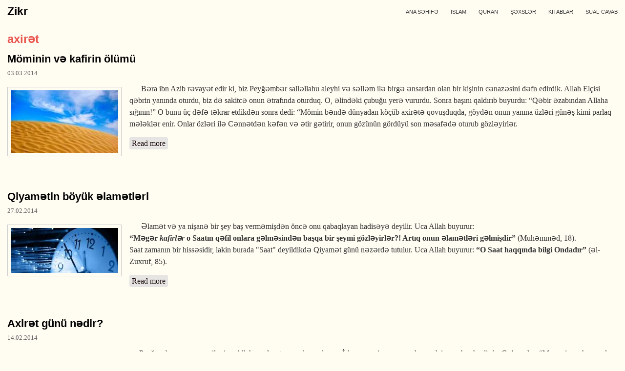

--- FILE ---
content_type: text/html; charset=utf-8
request_url: http://zikr.az/m%C3%B6vzular/islam/axir%C9%99t?page=4
body_size: 7470
content:
<!DOCTYPE html>
<html lang="en" dir="ltr"
  xmlns:content="http://purl.org/rss/1.0/modules/content/"
  xmlns:dc="http://purl.org/dc/terms/"
  xmlns:foaf="http://xmlns.com/foaf/0.1/"
  xmlns:og="http://ogp.me/ns#"
  xmlns:rdfs="http://www.w3.org/2000/01/rdf-schema#"
  xmlns:sioc="http://rdfs.org/sioc/ns#"
  xmlns:sioct="http://rdfs.org/sioc/types#"
  xmlns:skos="http://www.w3.org/2004/02/skos/core#"
  xmlns:xsd="http://www.w3.org/2001/XMLSchema#">
<head>
<meta charset="utf-8" />
<meta name="Generator" content="Drupal 7 (http://drupal.org)" />
<link rel="alternate" type="application/rss+xml" title="RSS - axirət" href="http://zikr.az/taxonomy/term/28/feed" />
<link rel="canonical" href="/m%C3%B6vzular/islam/axir%C9%99t" />
<link rel="shortlink" href="/taxonomy/term/28" />
<meta name="viewport" content="width=device-width, initial-scale=1, maximum-scale=1" />
<meta about="/m%C3%B6vzular/islam/axir%C9%99t" typeof="skos:Concept" property="rdfs:label skos:prefLabel" content="axirət" />
<title>axirət | Zikr</title>
<link type="text/css" rel="stylesheet" href="http://zikr.az/sites/default/files/css/css_xE-rWrJf-fncB6ztZfd2huxqgxu4WO-qwma6Xer30m4.css" media="all" />
<link type="text/css" rel="stylesheet" href="http://zikr.az/sites/default/files/css/css_8_Y7jPCAw1ScqXCiQ-XfkDvXAxOg8GwRT8En9MJ4_rQ.css" media="all" />
<link type="text/css" rel="stylesheet" href="http://zikr.az/sites/default/files/css/css_efadLi48aJl1IgsA81H-EQqGo8-zMZQEqjUX1e8P91M.css" media="all" />
<link type="text/css" rel="stylesheet" href="http://zikr.az/sites/default/files/css/css_W0Wq8xs0Gva1YiBoPO5Y1mXGjjO7RJDB4sKuV7QPapI.css" media="all" />

<!--[if lt IE 9]><script src="/themes/venture_theme/js/html5.js"></script><![endif]-->
</head>
<body class="html not-front not-logged-in no-sidebars page-taxonomy page-taxonomy-term page-taxonomy-term- page-taxonomy-term-28">
    <div id="wrap">
  <div id="header-wrap" class="clr fixed-header">
    <header id="header" class="site-header clr container">
      <div id="logo" class="clr">
                <h2 id="site-name">
          <a href="/" title="Home">Zikr</a>
        </h2>
              </div>
      <div id="sidr-close"><a href="#sidr-close" class="toggle-sidr-close"></a></div>
      <div id="site-navigation-wrap">
        <a href="#sidr-main" id="navigation-toggle"><span class="fa fa-bars"></span>Menyu</a>
        <nav id="site-navigation" class="navigation main-navigation clr" role="navigation">
          <div id="main-menu" class="menu-main-container">
            <ul class="menu"><li class="first leaf"><a href="/" title="">ANA SƏHİFƏ</a></li>
<li class="leaf"><a href="/islam" title="">İSLAM</a></li>
<li class="leaf"><a href="/quran" title="">QURAN</a></li>
<li class="leaf"><a href="/n%C3%BCmun%C9%99-insanlar" title="">ŞƏXSLƏR</a></li>
<li class="collapsed"><a href="http://zikr.az/kitablar" title="">KİTABLAR</a></li>
<li class="last leaf"><a href="http://zikr.az/sual-cavab" title="">SUAL-CAVAB</a></li>
</ul>          </div>
        </nav>
      </div>
    </header>
  </div>

  

  

  <div id="main" class="site-main container clr">
        <div id="primary" class="content-area clr">
      <section id="content" role="main" class="site-content  clr">
                                <div id="content-wrap" dir="auto">
                    <h1 class="page-title">axirət</h1>                                                  <div class="region region-content">
  <div id="block-system-main" class="block block-system">

      
  <div class="content">
    <div class="term-listing-heading"><div id="taxonomy-term-28" class="taxonomy-term vocabulary-articles">

  
  <div class="content">
      </div>

</div>
</div>  <article id="node-1454" class="node node-article node-promoted node-teaser clearfix" about="/node/1454" typeof="sioc:Item foaf:Document">
        <header>
                    <h2 class="title" ><a href="/node/1454">Möminin və kafirin ölümü</a></h2>
            <span property="dc:title" content="Möminin və kafirin ölümü" class="rdf-meta element-hidden"></span>  
              <ul class="meta clearfix">
          <span property="dc:date dc:created" content="2014-03-03T11:43:03+04:00" datatype="xsd:dateTime">03.03.2014</span></li>
          <!-- <li><strong>By:</strong> <span rel="sioc:has_creator"><span class="username" xml:lang="" about="/user/2" typeof="sioc:UserAccount" property="foaf:name" datatype="">rashad</span></span></li>   -->
        </ul>
      
          </header>
  
  <div class="content">
    <div class="field field-name-field-image field-type-image field-label-hidden"><div class="field-items"><div class="field-item even" rel="og:image rdfs:seeAlso" resource="http://zikr.az/sites/default/files/styles/medium/public/field/image/images%20iii%288%29.jpg?itok=h8c2gYTf"><a href="/node/1454"><img typeof="foaf:Image" src="http://zikr.az/sites/default/files/styles/medium/public/field/image/images%20iii%288%29.jpg?itok=h8c2gYTf" width="220" height="128" alt="" /></a></div></div></div><div class="field field-name-body field-type-text-with-summary field-label-hidden"><div class="field-items"><div class="field-item even" property="content:encoded"><p>      Bəra ibn Azib rəvayət edir ki, biz Peyğəmbər salləllahu aleyhi və səlləm ilə birgə ənsardan olan bir kişinin cənazəsini dəfn edirdik. Allah Elçisi qəbrin yanında oturdu, biz də sakitcə onun ətrafında oturduq. O, əlindəki çubuğu yerə vururdu. Sonra başını qaldırıb buyurdu: “Qəbir əzabından Allaha sığının!” O bunu üç dəfə təkrar etdikdən sonra dedi: “Mömin bəndə dünyadan köçüb axirətə qovuşduqda, göydən onun yanına üzləri günəş kimi parlaq mələklər enir. Onlar özləri ilə Cənnətdən kəfən və ətir gətirir, onun gözünün gördüyü son məsafədə oturub gözləyirlər.</p></div></div></div>  </div>

      <footer>
      <ul class="links inline"><li class="node-readmore first"><a href="/node/1454" rel="tag" title="Möminin və kafirin ölümü">Read more<span class="element-invisible"> about Möminin və kafirin ölümü</span></a></li>
<li class="comment_forbidden last"></li>
</ul>    </footer>
  
    </article> <!-- /.node -->
  <article id="node-1412" class="node node-article node-promoted node-teaser clearfix" about="/node/1412" typeof="sioc:Item foaf:Document">
        <header>
                    <h2 class="title" ><a href="/node/1412">Qiyamətin böyük əlamətləri</a></h2>
            <span property="dc:title" content="Qiyamətin böyük əlamətləri" class="rdf-meta element-hidden"></span>  
              <ul class="meta clearfix">
          <span property="dc:date dc:created" content="2014-02-27T12:31:55+04:00" datatype="xsd:dateTime">27.02.2014</span></li>
          <!-- <li><strong>By:</strong> <span rel="sioc:has_creator"><span class="username" xml:lang="" about="/user/2" typeof="sioc:UserAccount" property="foaf:name" datatype="">rashad</span></span></li>   -->
        </ul>
      
          </header>
  
  <div class="content">
    <div class="field field-name-field-image field-type-image field-label-hidden"><div class="field-items"><div class="field-item even" rel="og:image rdfs:seeAlso" resource="http://zikr.az/sites/default/files/styles/medium/public/field/image/images%20%28hghnfn8%29.jpg?itok=SriYfUQk"><a href="/node/1412"><img typeof="foaf:Image" src="http://zikr.az/sites/default/files/styles/medium/public/field/image/images%20%28hghnfn8%29.jpg?itok=SriYfUQk" width="220" height="92" alt="" /></a></div></div></div><div class="field field-name-body field-type-text-with-summary field-label-hidden"><div class="field-items"><div class="field-item even" property="content:encoded"><p>      Əlamət və ya nişanə bir şey baş verməmişdən öncə onu qabaqlayan hadisəyə deyilir. Uca Allah buyurur:<br />
<strong>“Məgər </strong><strong><em>kafirlər </em></strong><strong>o Saatın qəfil onlara gəlməsindən başqa bir şeymi gözləyirlər?! Artıq onun əlamətləri gəlmişdir” </strong>(Muhəmməd, 18).<br />
Saat zamanın bir hissəsidir, lakin burada "Saat" deyildikdə Qiyamət günü nəzərdə tutulur. Uca Allah buyurur: <strong>“O Saat</strong> <strong>haqqında bilgi Ondadır” </strong>(əl-Zuxruf, 85).<br /></p></div></div></div>  </div>

      <footer>
      <ul class="links inline"><li class="node-readmore first"><a href="/node/1412" rel="tag" title="Qiyamətin böyük əlamətləri">Read more<span class="element-invisible"> about Qiyamətin böyük əlamətləri</span></a></li>
<li class="comment_forbidden last"></li>
</ul>    </footer>
  
    </article> <!-- /.node -->
  <article id="node-1253" class="node node-article node-promoted node-teaser clearfix" about="/node/1253" typeof="sioc:Item foaf:Document">
        <header>
                    <h2 class="title" ><a href="/node/1253">Axirət günü nədir?</a></h2>
            <span property="dc:title" content="Axirət günü nədir?" class="rdf-meta element-hidden"></span>  
              <ul class="meta clearfix">
          <span property="dc:date dc:created" content="2014-02-14T20:34:52+04:00" datatype="xsd:dateTime">14.02.2014</span></li>
          <!-- <li><strong>By:</strong> <span rel="sioc:has_creator"><span class="username" xml:lang="" about="/user/2" typeof="sioc:UserAccount" property="foaf:name" datatype="">rashad</span></span></li>   -->
        </ul>
      
          </header>
  
  <div class="content">
    <div class="field field-name-field-image field-type-image field-label-hidden"><div class="field-items"><div class="field-item even" rel="og:image rdfs:seeAlso" resource="http://zikr.az/sites/default/files/styles/medium/public/field/image/images%20ooo%288%29.jpg?itok=DAhC1zGs"><a href="/node/1253"><img typeof="foaf:Image" src="http://zikr.az/sites/default/files/styles/medium/public/field/image/images%20ooo%288%29.jpg?itok=DAhC1zGs" width="220" height="123" alt="" /></a></div></div></div><div class="field field-name-body field-type-text-with-summary field-label-hidden"><div class="field-items"><div class="field-item even" property="content:encoded"><p>     Peyğəmbər – ona və ailəsinə Allahın salavatı və salamı olsun – İslamın və imanın əsaslarına dair məşhur hədisdə Cəbrayılın: “Mənə iman haqqında xəbər ver!” – buyruğuna belə cavab vermişdir: “(İman) Allaha, Onun mələklərinə, kitablarına, elçilərinə, Axirət gününə, qədərin xeyrinə və şərinə qəti inanmaqdır.” Müsəlman bu altı əsasa iman gətirmədikcə, həqiqi mömin ola bilməz. Axirətə iman imanın altı əsasından biri hesab olunur. Uca Allah buyurur:<br /></p></div></div></div>  </div>

      <footer>
      <ul class="links inline"><li class="node-readmore first"><a href="/node/1253" rel="tag" title="Axirət günü nədir?">Read more<span class="element-invisible"> about Axirət günü nədir?</span></a></li>
<li class="comment_forbidden last"></li>
</ul>    </footer>
  
    </article> <!-- /.node -->
  <article id="node-804" class="node node-article node-promoted node-teaser clearfix" about="/node/804" typeof="sioc:Item foaf:Document">
        <header>
                    <h2 class="title" ><a href="/node/804">Dəccalın fitnəsi</a></h2>
            <span property="dc:title" content="Dəccalın fitnəsi" class="rdf-meta element-hidden"></span>  
              <ul class="meta clearfix">
          <span property="dc:date dc:created" content="2014-01-30T10:40:45+04:00" datatype="xsd:dateTime">30.01.2014</span></li>
          <!-- <li><strong>By:</strong> <span rel="sioc:has_creator"><span class="username" xml:lang="" about="/user/2" typeof="sioc:UserAccount" property="foaf:name" datatype="">rashad</span></span></li>   -->
        </ul>
      
          </header>
  
  <div class="content">
    <div class="field field-name-field-image field-type-image field-label-hidden"><div class="field-items"><div class="field-item even" rel="og:image rdfs:seeAlso" resource="http://zikr.az/sites/default/files/styles/medium/public/field/image/1_81391014809.jpg?itok=RHjPpShB"><a href="/node/804"><img typeof="foaf:Image" src="http://zikr.az/sites/default/files/styles/medium/public/field/image/1_81391014809.jpg?itok=RHjPpShB" width="220" height="88" alt="" /></a></div></div></div><div class="field field-name-body field-type-text-with-summary field-label-hidden"><div class="field-items"><div class="field-item even" property="content:encoded"><p>Nəvvas ibn Səman demişdir: “Bir gün Allah Elçisi - salləllahu aleyhi və səlləm - Dəccal haqqında danışırdı. Onun haqqında gah yavaş, gah da yüksək səslə (elə bir tərzdə) danışdı ki, biz onun xurmalıqlarda olduğu­nu güman etdik. Təkrarən onun yanına gəldiyimiz zaman o, bi­zim halımızı görüb soruşdu: “Sizə nə olub?” Biz dedik: “Ey Allahın Elçisi! Bu gün səhər sən Dəccal haqqında gah yavaş, gah da yüksək səslə (elə bir tərzdə) danışdın ki, biz onun xurmalıq­larda olduğunu güman etdik”. O dedi: “Sizin üçün Dəccaldan başqa şeylərdən daha çox qorxuram.</p></div></div></div>  </div>

      <footer>
      <ul class="links inline"><li class="node-readmore first"><a href="/node/804" rel="tag" title="Dəccalın fitnəsi">Read more<span class="element-invisible"> about Dəccalın fitnəsi</span></a></li>
<li class="comment_forbidden last"></li>
</ul>    </footer>
  
    </article> <!-- /.node -->
  <article id="node-794" class="node node-article node-promoted node-teaser clearfix" about="/node/794" typeof="sioc:Item foaf:Document">
        <header>
                    <h2 class="title" ><a href="/node/794">Qiyamət qopacağı zaman</a></h2>
            <span property="dc:title" content="Qiyamət qopacağı zaman" class="rdf-meta element-hidden"></span>  
              <ul class="meta clearfix">
          <span property="dc:date dc:created" content="2014-01-29T03:54:07+04:00" datatype="xsd:dateTime">29.01.2014</span></li>
          <!-- <li><strong>By:</strong> <span rel="sioc:has_creator"><span class="username" xml:lang="" about="/user/2" typeof="sioc:UserAccount" property="foaf:name" datatype="">rashad</span></span></li>   -->
        </ul>
      
          </header>
  
  <div class="content">
    <div class="field field-name-field-image field-type-image field-label-hidden"><div class="field-items"><div class="field-item even" rel="og:image rdfs:seeAlso" resource="http://zikr.az/sites/default/files/styles/medium/public/field/image/imafefeges%20%283%29.jpg?itok=SsS3ggsn"><a href="/node/794"><img typeof="foaf:Image" src="http://zikr.az/sites/default/files/styles/medium/public/field/image/imafefeges%20%283%29.jpg?itok=SsS3ggsn" width="220" height="165" alt="" /></a></div></div></div><div class="field field-name-body field-type-text-with-summary field-label-hidden"><div class="field-items"><div class="field-item even" property="content:encoded"><p>Peyğəmbər sallallahu aleyhi və səlləm demişdir: “Amalı eyni olan iki böyük ordu bir-birilə vuruşmayınca qiyamət qopmayacaq. Onların arasında bö­­yük bir döyüş olacaqdır. Nəhayət, otuza yaxın yalançı dəccal meydana çı­xa­caq və onlar­dan hər biri Allahın rəsulu olduğunu iddia edəcəkdir. Habelə, (alimlərin vəfat etməsi ilə dini) elm ara­dan qaldırılmayınca, zəlzələlər çoxalmayınca, zaman yaxınlaşma­yınca (bərəkəti azalmayınca), fitnələr baş qaldırmayın­ca, hərc – yəni qətl hadisələri artmayınca, əli­nizdə olan var-dövlət art­mayınca qiya­mət qopmayacaq.</p></div></div></div>  </div>

      <footer>
      <ul class="links inline"><li class="node-readmore first"><a href="/node/794" rel="tag" title="Qiyamət qopacağı zaman">Read more<span class="element-invisible"> about Qiyamət qopacağı zaman</span></a></li>
<li class="comment_forbidden last"></li>
</ul>    </footer>
  
    </article> <!-- /.node -->
  <article id="node-793" class="node node-article node-promoted node-teaser clearfix" about="/node/793" typeof="sioc:Item foaf:Document">
        <header>
                    <h2 class="title" ><a href="/node/793">Axirət həyatında ölüm varmı?</a></h2>
            <span property="dc:title" content="Axirət həyatında ölüm varmı?" class="rdf-meta element-hidden"></span>  
              <ul class="meta clearfix">
          <span property="dc:date dc:created" content="2014-01-29T03:43:33+04:00" datatype="xsd:dateTime">29.01.2014</span></li>
          <!-- <li><strong>By:</strong> <span rel="sioc:has_creator"><span class="username" xml:lang="" about="/user/2" typeof="sioc:UserAccount" property="foaf:name" datatype="">rashad</span></span></li>   -->
        </ul>
      
          </header>
  
  <div class="content">
    <div class="field field-name-field-image field-type-image field-label-hidden"><div class="field-items"><div class="field-item even" rel="og:image rdfs:seeAlso" resource="http://zikr.az/sites/default/files/styles/medium/public/field/image/imagefwfwfs%20%283hththt%29.jpg?itok=a8ewXhcy"><a href="/node/793"><img typeof="foaf:Image" src="http://zikr.az/sites/default/files/styles/medium/public/field/image/imagefwfwfs%20%283hththt%29.jpg?itok=a8ewXhcy" width="220" height="123" alt="" /></a></div></div></div><div class="field field-name-body field-type-text-with-summary field-label-hidden"><div class="field-items"><div class="field-item even" property="content:encoded"><p>Peyğəmbər - ona və ailəsinə Allahın salavatı və salamı olsun - <em><strong>"Sən onları işin bitmiş olacağı peşmançılıq günü ilə qorxut! İndi onlar hələ qəflətdədirlər və iman gətirmirlər"</strong></em> (Məryəm, 39) ayəsi haqqında belə demişdir:<br />
"Qiya­mət gü­nü ölüm ağlı-qaralı, buynuzlu qoç şəklində gətiriləcək.<br />
Sonra carçı: “Ey Cən­nət əhli!”– deyə çağıracaq. Cən­nət əhli başlarını qaldırıb ona tərəf ba­xa­caq­lar.<br />
Carçı: “Bunu tanı­yırsınızmı?”– deyə soru­şacaq.<br />
Onlar: “Bəli, bu ölüm­dür!”– deyə cavab verəcək­lər. Çünki onların hamısı ölümü görmüşdülər.<br /></p></div></div></div>  </div>

      <footer>
      <ul class="links inline"><li class="node-readmore first last"><a href="/node/793" rel="tag" title="Axirət həyatında ölüm varmı?">Read more<span class="element-invisible"> about Axirət həyatında ölüm varmı?</span></a></li>
</ul>    </footer>
  
    </article> <!-- /.node -->
  <article id="node-728" class="node node-article node-promoted node-teaser clearfix" about="/node/728" typeof="sioc:Item foaf:Document">
        <header>
                    <h2 class="title" ><a href="/node/728">Tubə olsun!</a></h2>
            <span property="dc:title" content="Tubə olsun!" class="rdf-meta element-hidden"></span>  
              <ul class="meta clearfix">
          <span property="dc:date dc:created" content="2014-01-25T11:38:14+04:00" datatype="xsd:dateTime">25.01.2014</span></li>
          <!-- <li><strong>By:</strong> <span rel="sioc:has_creator"><span class="username" xml:lang="" about="/user/2" typeof="sioc:UserAccount" property="foaf:name" datatype="">rashad</span></span></li>   -->
        </ul>
      
          </header>
  
  <div class="content">
    <div class="field field-name-field-image field-type-image field-label-hidden"><div class="field-items"><div class="field-item even" rel="og:image rdfs:seeAlso" resource="http://zikr.az/sites/default/files/styles/medium/public/field/image/imagefefefes%20%283%29.jpg?itok=pevhDwDf"><a href="/node/728"><img typeof="foaf:Image" src="http://zikr.az/sites/default/files/styles/medium/public/field/image/imagefefefes%20%283%29.jpg?itok=pevhDwDf" width="220" height="137" alt="" /></a></div></div></div><div class="field field-name-body field-type-text-with-summary field-label-hidden"><div class="field-items"><div class="field-item even" property="content:encoded"><h3>Tubə nədir?</h3>
<p>Tubə ifadəsi Quranın bu ayəsinə bənzəyir. Uca Allah buyurur: <strong><em>“İman gətirib saleh əməl­lər edən­lər üçün xoş güzəran (tubə) və gö­zəl qayı­dış yeri hazırlan­mışdır”</em></strong><em> (ər-Rəd, 29).</em><br /></p></div></div></div>  </div>

      <footer>
      <ul class="links inline"><li class="node-readmore first"><a href="/node/728" rel="tag" title="Tubə olsun!">Read more<span class="element-invisible"> about Tubə olsun!</span></a></li>
<li class="comment_forbidden last"></li>
</ul>    </footer>
  
    </article> <!-- /.node -->
  <article id="node-680" class="node node-article node-promoted node-teaser clearfix" about="/node/680" typeof="sioc:Item foaf:Document">
        <header>
                    <h2 class="title" ><a href="/node/680">Qəbir əzabı haqqında </a></h2>
            <span property="dc:title" content="Qəbir əzabı haqqında " class="rdf-meta element-hidden"></span>  
              <ul class="meta clearfix">
          <span property="dc:date dc:created" content="2014-01-21T21:31:33+04:00" datatype="xsd:dateTime">21.01.2014</span></li>
          <!-- <li><strong>By:</strong> <span rel="sioc:has_creator"><span class="username" xml:lang="" about="/user/2" typeof="sioc:UserAccount" property="foaf:name" datatype="">rashad</span></span></li>   -->
        </ul>
      
          </header>
  
  <div class="content">
    <div class="field field-name-field-image field-type-image field-label-hidden"><div class="field-items"><div class="field-item even" rel="og:image rdfs:seeAlso" resource="http://zikr.az/sites/default/files/styles/medium/public/field/image/imagesbfvbf.jpg?itok=WKO6UGKf"><a href="/node/680"><img typeof="foaf:Image" src="http://zikr.az/sites/default/files/styles/medium/public/field/image/imagesbfvbf.jpg?itok=WKO6UGKf" width="220" height="146" alt="" /></a></div></div></div><div class="field field-name-body field-type-text-with-summary field-label-hidden"><div class="field-items"><div class="field-item even" property="content:encoded"><p>Rəvayət edilir ki, Səmura ibn Cundəb demişdir: “Peyğəmbər (çox vaxt sübh) namazını qıldıqdan sonra üzünü bizə tərəf çevirib: “Sizlərdən kim bu gecə yuxu görüb?”– deyə soruşardı. Yuxu görən adam öz yuxusunu danışar, o da ona: “Allahın istədiyi oldu!”– deyərdi. Bir gün yenə soruşdu: “Siz­lərdən bu gecə yuxu görən olubmu?” Biz: “Xeyr!”– deyə cavab verdik. Dedi: “Mən isə bu gecə yuxuda iki nəfər gördüm. Onlar mənim yanıma gəldilər və əlimdən tutub müqəddəs torpağa apar­dılar. Bir də gördüm ki, bir nəfər yerdə oturub, başqa birisi də əlində dəmir qarmaq (onun başı üstündə) dayanıb.</p></div></div></div>  </div>

      <footer>
      <ul class="links inline"><li class="node-readmore first"><a href="/node/680" rel="tag" title="Qəbir əzabı haqqında ">Read more<span class="element-invisible"> about Qəbir əzabı haqqında </span></a></li>
<li class="comment_forbidden last"></li>
</ul>    </footer>
  
    </article> <!-- /.node -->
  <article id="node-661" class="node node-article node-promoted node-teaser clearfix" about="/node/661" typeof="sioc:Item foaf:Document">
        <header>
                    <h2 class="title" ><a href="/node/661">Musa ilə ölüm mələyinin qarşılaşması</a></h2>
            <span property="dc:title" content="Musa ilə ölüm mələyinin qarşılaşması" class="rdf-meta element-hidden"></span>  
              <ul class="meta clearfix">
          <span property="dc:date dc:created" content="2014-01-20T16:54:26+04:00" datatype="xsd:dateTime">20.01.2014</span></li>
          <!-- <li><strong>By:</strong> <span rel="sioc:has_creator"><span class="username" xml:lang="" about="/user/2" typeof="sioc:UserAccount" property="foaf:name" datatype="">rashad</span></span></li>   -->
        </ul>
      
          </header>
  
  <div class="content">
    <div class="field field-name-field-image field-type-image field-label-hidden"><div class="field-items"><div class="field-item even" rel="og:image rdfs:seeAlso" resource="http://zikr.az/sites/default/files/styles/medium/public/field/image/qeqeqe%D0%BD%D0%BD%D0%BE%D0%B5%20%2812%29.jpg?itok=zLKq4U_Y"><a href="/node/661"><img typeof="foaf:Image" src="http://zikr.az/sites/default/files/styles/medium/public/field/image/qeqeqe%D0%BD%D0%BD%D0%BE%D0%B5%20%2812%29.jpg?itok=zLKq4U_Y" width="220" height="156" alt="" /></a></div></div></div><div class="field field-name-body field-type-text-with-summary field-label-hidden"><div class="field-items"><div class="field-item even" property="content:encoded"><p>Rəvayət edilir ki, Əbu Hureyra demişdir: “Ölüm mələyi Musanın yanı­na gön­dərildi. Mələk Musanın yanına gəldikdə Musa onu vurdu və onun gözü çıxdı. Mələk Rəbbinin yanına qayıdıb dedi: “Sən məni ölmək istəməyən bir bəndənin yanına göndərdin.” Allah onun gözünü yerinə qaytardı və buyurdu: “Qa­yıt və ona de ki: “Əlini öküzün belinə qoysun. Əlinə gələn tüklərin sayı qədər – hər bir tükün müqa­bilində bir il ömrü artacaq.”<br />
Musa dedi: “Ey Rəbbim! Son­ra nə olacaq?”<br />
Allah buyurdu: “Sonra öləcəksən!”<br /></p></div></div></div>  </div>

      <footer>
      <ul class="links inline"><li class="node-readmore first"><a href="/node/661" rel="tag" title="Musa ilə ölüm mələyinin qarşılaşması">Read more<span class="element-invisible"> about Musa ilə ölüm mələyinin qarşılaşması</span></a></li>
<li class="comment_forbidden last"></li>
</ul>    </footer>
  
    </article> <!-- /.node -->
  <article id="node-437" class="node node-article node-promoted node-teaser clearfix" about="/node/437" typeof="sioc:Item foaf:Document">
        <header>
                    <h2 class="title" ><a href="/node/437">Qiyamət günündə Peyğəmbərin şəfaəti</a></h2>
            <span property="dc:title" content="Qiyamət günündə Peyğəmbərin şəfaəti" class="rdf-meta element-hidden"></span>  
              <ul class="meta clearfix">
          <span property="dc:date dc:created" content="2014-01-06T20:37:25+04:00" datatype="xsd:dateTime">06.01.2014</span></li>
          <!-- <li><strong>By:</strong> <span rel="sioc:has_creator"><span class="username" xml:lang="" about="/user/2" typeof="sioc:UserAccount" property="foaf:name" datatype="">rashad</span></span></li>   -->
        </ul>
      
          </header>
  
  <div class="content">
    <div class="field field-name-field-image field-type-image field-label-hidden"><div class="field-items"><div class="field-item even" rel="og:image rdfs:seeAlso" resource="http://zikr.az/sites/default/files/styles/medium/public/field/image/imvdvvages%20%283%29.jpg?itok=eeaSANeL"><a href="/node/437"><img typeof="foaf:Image" src="http://zikr.az/sites/default/files/styles/medium/public/field/image/imvdvvages%20%283%29.jpg?itok=eeaSANeL" width="220" height="165" alt="" /></a></div></div></div><div class="field field-name-body field-type-text-with-summary field-label-hidden"><div class="field-items"><div class="field-item even" property="content:encoded"><p>Rəvayət edilir ki, Ənəs demişdir: “Muhəmməd - ona və ailəsinə Allahın salavatı və salamı olsun - bizə belə rəvayət etmişdir: “Qiyamət günü insanların arasına çaxnaşma düşəcək. Nəhayət, onlar Adəmin yanına gəlib deyəcəklər: “Ey Adəm! Rəbbinin yanında bizdən ötrü havadarlıq et (şəfaətçi ol)!” Adəm deyəcək: “Mən buna layiq deyiləm. Lakin siz İbrahimin yanına gedin. Həqiqətən, o, Mərhəmətli Allahın ən sevimli dostudur.” Sonra onlar İbrahimin yanına gələcəklər. İbrahim deyəcək: “Mən buna layiq deyiləm. Lakin siz Musanın yanına gedin.</p></div></div></div>  </div>

      <footer>
      <ul class="links inline"><li class="node-readmore first last"><a href="/node/437" rel="tag" title="Qiyamət günündə Peyğəmbərin şəfaəti">Read more<span class="element-invisible"> about Qiyamət günündə Peyğəmbərin şəfaəti</span></a></li>
</ul>    </footer>
  
    </article> <!-- /.node -->
<h2 class="element-invisible">Pages</h2><div class="item-list"><ul class="pager"><li class="pager-first first"><a title="Go to first page" href="/m%C3%B6vzular/islam/axir%C9%99t">« first</a></li>
<li class="pager-previous"><a title="Go to previous page" href="/m%C3%B6vzular/islam/axir%C9%99t?page=3">‹ previous</a></li>
<li class="pager-item"><a title="Go to page 1" href="/m%C3%B6vzular/islam/axir%C9%99t">1</a></li>
<li class="pager-item"><a title="Go to page 2" href="/m%C3%B6vzular/islam/axir%C9%99t?page=1">2</a></li>
<li class="pager-item"><a title="Go to page 3" href="/m%C3%B6vzular/islam/axir%C9%99t?page=2">3</a></li>
<li class="pager-item"><a title="Go to page 4" href="/m%C3%B6vzular/islam/axir%C9%99t?page=3">4</a></li>
<li class="pager-current">5</li>
<li class="pager-item"><a title="Go to page 6" href="/m%C3%B6vzular/islam/axir%C9%99t?page=5">6</a></li>
<li class="pager-next"><a title="Go to next page" href="/m%C3%B6vzular/islam/axir%C9%99t?page=5">next ›</a></li>
<li class="pager-last last"><a title="Go to last page" href="/m%C3%B6vzular/islam/axir%C9%99t?page=5">last »</a></li>
</ul></div>  </div>
  
</div> <!-- /.block -->
</div>
 <!-- /.region -->
        </div>
      </section>

          </div>
  </div>

  
  <footer id="copyright-wrap" class="clear">
    <div id="copyright">Məlumatlardan istifadə etməkdə sərbəstsiniz  | <a href="http://zikr.az/sayt-haqqında">zikr.az haqqında</a> | <a href="https://facebook.com/www.zikr.az">Facebook səhifəmiz</a></div>
  </footer>
</div>

<script>
  (function(i,s,o,g,r,a,m){i['GoogleAnalyticsObject']=r;i[r]=i[r]||function(){
  (i[r].q=i[r].q||[]).push(arguments)},i[r].l=1*new Date();a=s.createElement(o),
  m=s.getElementsByTagName(o)[0];a.async=1;a.src=g;m.parentNode.insertBefore(a,m)
  })(window,document,'script','//www.google-analytics.com/analytics.js','ga');

  ga('create', 'UA-45597877-1', 'zikr.az');
  ga('send', 'pageview');

</script>

<script type="text/javascript" src="http://zikr.az/sites/all/modules/jquery_update/replace/jquery/1.7/jquery.min.js?v=1.7.2"></script>
<script type="text/javascript" src="http://zikr.az/misc/jquery-extend-3.4.0.js?v=1.7.2"></script>
<script type="text/javascript" src="http://zikr.az/misc/jquery-html-prefilter-3.5.0-backport.js?v=1.7.2"></script>
<script type="text/javascript" src="http://zikr.az/misc/jquery.once.js?v=1.2"></script>
<script type="text/javascript" src="http://zikr.az/misc/drupal.js?rl55m7"></script>
<script type="text/javascript" src="http://zikr.az/sites/all/modules/custom_search/js/custom_search.js?rl55m7"></script>
<script type="text/javascript" src="http://zikr.az/themes/venture_theme/js/retina.js?rl55m7"></script>
<script type="text/javascript" src="http://zikr.az/themes/venture_theme/js/plugins.js?rl55m7"></script>
<script type="text/javascript" src="http://zikr.az/themes/venture_theme/js/global.js?rl55m7"></script>
<script type="text/javascript">
<!--//--><![CDATA[//><!--
jQuery.extend(Drupal.settings, {"basePath":"\/","pathPrefix":"","ajaxPageState":{"theme":"venture_theme","theme_token":"ZwkN9H0HwV2wobQFGGobundsmYVHnrp2Q3aP3jobUtQ","js":{"sites\/all\/modules\/jquery_update\/replace\/jquery\/1.7\/jquery.min.js":1,"misc\/jquery-extend-3.4.0.js":1,"misc\/jquery-html-prefilter-3.5.0-backport.js":1,"misc\/jquery.once.js":1,"misc\/drupal.js":1,"sites\/all\/modules\/custom_search\/js\/custom_search.js":1,"themes\/venture_theme\/js\/retina.js":1,"themes\/venture_theme\/js\/plugins.js":1,"themes\/venture_theme\/js\/global.js":1},"css":{"modules\/system\/system.base.css":1,"modules\/system\/system.menus.css":1,"modules\/system\/system.messages.css":1,"modules\/system\/system.theme.css":1,"modules\/aggregator\/aggregator.css":1,"modules\/book\/book.css":1,"modules\/comment\/comment.css":1,"modules\/field\/theme\/field.css":1,"modules\/node\/node.css":1,"modules\/search\/search.css":1,"modules\/user\/user.css":1,"sites\/all\/modules\/views\/css\/views.css":1,"sites\/all\/modules\/ckeditor\/css\/ckeditor.css":1,"sites\/all\/modules\/ctools\/css\/ctools.css":1,"sites\/all\/modules\/panels\/css\/panels.css":1,"sites\/all\/modules\/tagclouds\/tagclouds.css":1,"modules\/taxonomy\/taxonomy.css":1,"themes\/venture_theme\/style.css":1,"themes\/venture_theme\/css\/responsive.css":1}},"custom_search":{"form_target":"_self","solr":0}});
//--><!]]>
</script>

  <script defer src="https://static.cloudflareinsights.com/beacon.min.js/vcd15cbe7772f49c399c6a5babf22c1241717689176015" integrity="sha512-ZpsOmlRQV6y907TI0dKBHq9Md29nnaEIPlkf84rnaERnq6zvWvPUqr2ft8M1aS28oN72PdrCzSjY4U6VaAw1EQ==" data-cf-beacon='{"version":"2024.11.0","token":"cd072dd3d514419f946ea52cd0e68bb3","r":1,"server_timing":{"name":{"cfCacheStatus":true,"cfEdge":true,"cfExtPri":true,"cfL4":true,"cfOrigin":true,"cfSpeedBrain":true},"location_startswith":null}}' crossorigin="anonymous"></script>
</body>
</html>
